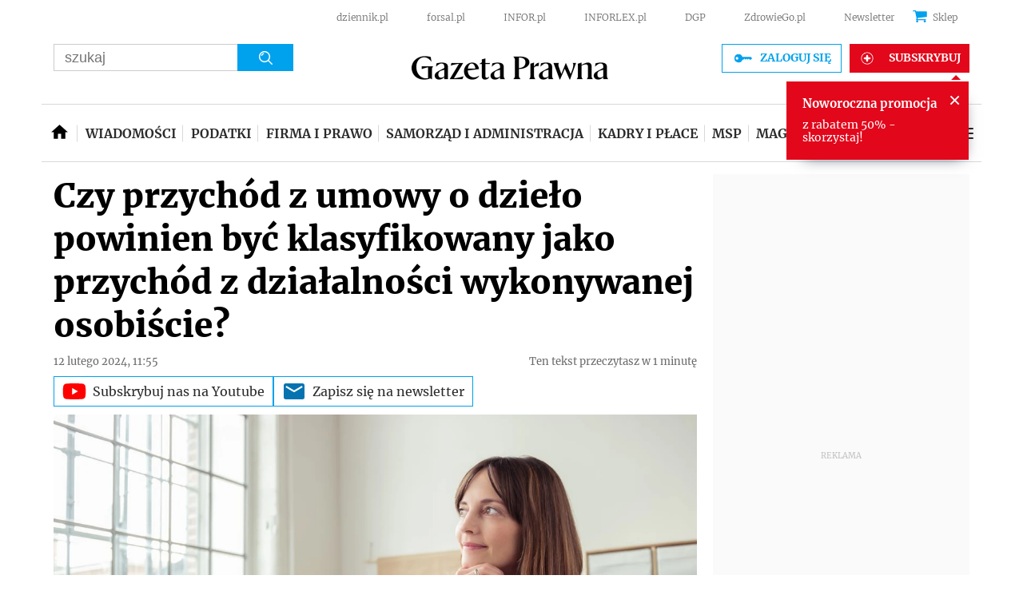

--- FILE ---
content_type: text/html; charset=utf-8
request_url: https://www.google.com/recaptcha/api2/aframe
body_size: 184
content:
<!DOCTYPE HTML><html><head><meta http-equiv="content-type" content="text/html; charset=UTF-8"></head><body><script nonce="7LqF-14AcPXNAaPQVujhIg">/** Anti-fraud and anti-abuse applications only. See google.com/recaptcha */ try{var clients={'sodar':'https://pagead2.googlesyndication.com/pagead/sodar?'};window.addEventListener("message",function(a){try{if(a.source===window.parent){var b=JSON.parse(a.data);var c=clients[b['id']];if(c){var d=document.createElement('img');d.src=c+b['params']+'&rc='+(localStorage.getItem("rc::a")?sessionStorage.getItem("rc::b"):"");window.document.body.appendChild(d);sessionStorage.setItem("rc::e",parseInt(sessionStorage.getItem("rc::e")||0)+1);localStorage.setItem("rc::h",'1768981686794');}}}catch(b){}});window.parent.postMessage("_grecaptcha_ready", "*");}catch(b){}</script></body></html>

--- FILE ---
content_type: application/javascript; charset=utf-8
request_url: https://fundingchoicesmessages.google.com/f/AGSKWxWbIfH349KLrE-YXIEOB1SwnehZGcV1OO8cEE5Cz-_9LklRVKw1Qi0eXVgqwwvISsckXEkSexo6tAg9yoLioodtVqz9hY7DS6XwQA3sMXscd41sMsYnZGZu_4fM7-2yZE1UqxH79A==?fccs=W251bGwsbnVsbCxudWxsLG51bGwsbnVsbCxudWxsLFsxNzY4OTgxNjgzLDgzNTAwMDAwMF0sbnVsbCxudWxsLG51bGwsW251bGwsWzcsMTAsNl0sbnVsbCxudWxsLG51bGwsbnVsbCxudWxsLG51bGwsbnVsbCxudWxsLG51bGwsMV0sImh0dHBzOi8vb21vd2llbmlhLmdhemV0YXByYXduYS5wbC9pbnRlcnByZXRhY2plLXBvZGF0a293ZS9hcnR5a3VseS85NDI5OTUxLGN6eS1wcnp5Y2hvZC16LXVtb3d5LW8tZHppZWxvLXBvd2luaWVuLWJ5Yy1rbGFzeWZpa293YW55LWpha28tcHJ6eWNob2QuaHRtbCIsbnVsbCxbWzgsIjlvRUJSLTVtcXFvIl0sWzksImVuLVVTIl0sWzE2LCJbMSwxLDFdIl0sWzE5LCIyIl0sWzI0LCIiXSxbMjksImZhbHNlIl1dXQ
body_size: 135
content:
if (typeof __googlefc.fcKernelManager.run === 'function') {"use strict";this.default_ContributorServingResponseClientJs=this.default_ContributorServingResponseClientJs||{};(function(_){var window=this;
try{
var qp=function(a){this.A=_.t(a)};_.u(qp,_.J);var rp=function(a){this.A=_.t(a)};_.u(rp,_.J);rp.prototype.getWhitelistStatus=function(){return _.F(this,2)};var sp=function(a){this.A=_.t(a)};_.u(sp,_.J);var tp=_.ed(sp),up=function(a,b,c){this.B=a;this.j=_.A(b,qp,1);this.l=_.A(b,_.Pk,3);this.F=_.A(b,rp,4);a=this.B.location.hostname;this.D=_.Fg(this.j,2)&&_.O(this.j,2)!==""?_.O(this.j,2):a;a=new _.Qg(_.Qk(this.l));this.C=new _.dh(_.q.document,this.D,a);this.console=null;this.o=new _.mp(this.B,c,a)};
up.prototype.run=function(){if(_.O(this.j,3)){var a=this.C,b=_.O(this.j,3),c=_.fh(a),d=new _.Wg;b=_.hg(d,1,b);c=_.C(c,1,b);_.jh(a,c)}else _.gh(this.C,"FCNEC");_.op(this.o,_.A(this.l,_.De,1),this.l.getDefaultConsentRevocationText(),this.l.getDefaultConsentRevocationCloseText(),this.l.getDefaultConsentRevocationAttestationText(),this.D);_.pp(this.o,_.F(this.F,1),this.F.getWhitelistStatus());var e;a=(e=this.B.googlefc)==null?void 0:e.__executeManualDeployment;a!==void 0&&typeof a==="function"&&_.To(this.o.G,
"manualDeploymentApi")};var vp=function(){};vp.prototype.run=function(a,b,c){var d;return _.v(function(e){d=tp(b);(new up(a,d,c)).run();return e.return({})})};_.Tk(7,new vp);
}catch(e){_._DumpException(e)}
}).call(this,this.default_ContributorServingResponseClientJs);
// Google Inc.

//# sourceURL=/_/mss/boq-content-ads-contributor/_/js/k=boq-content-ads-contributor.ContributorServingResponseClientJs.en_US.9oEBR-5mqqo.es5.O/d=1/exm=ad_blocking_detection_executable,kernel_loader,loader_js_executable,web_iab_us_states_signal_executable/ed=1/rs=AJlcJMwtVrnwsvCgvFVyuqXAo8GMo9641A/m=cookie_refresh_executable
__googlefc.fcKernelManager.run('\x5b\x5b\x5b7,\x22\x5b\x5bnull,\\\x22gazetaprawna.pl\\\x22,\\\x22AKsRol9-F2UccaE5XsOF-xzDsby7bdjQdGGRDKwxnSeY6wEcJebQMsCd2lJKPLbw6lixtcFoZJ8t5-xYl5tl7Sxa-TCMslOhWd8JmFYmWGkyZ2HemvZPg59Cq1DqARm2fkq2F9Yspg1N6720pBRoSnMNKMx5V7qrpw\\\\u003d\\\\u003d\\\x22\x5d,null,\x5b\x5bnull,null,null,\\\x22https:\/\/fundingchoicesmessages.google.com\/f\/AGSKWxXAWIA-zcuFF5104v55AGkV9jwn6nTdadaFL1LlllOpRtiaff42oEJY9oOno_6PPU_RfHW-z3aPMqFZ_W5x5VIhX9Bx8G6Ig3SXoojRmSJlN6K4hacNsufqrTtlYZC7tWe9358BOw\\\\u003d\\\\u003d\\\x22\x5d,null,null,\x5bnull,null,null,\\\x22https:\/\/fundingchoicesmessages.google.com\/el\/AGSKWxXVnvt4KFwwTAI61OpPND1LCt_sS23_2Skt9_oXx6xwxdUDmex9Cfj6CeHE9ywdpQ6Pb-Lld0UCAw7c6qP9Xky8UuA2wuYo0M8p5xKmsOYbsamluBPpuhbSVgieh94J4KqRNi4dng\\\\u003d\\\\u003d\\\x22\x5d,null,\x5bnull,\x5b7,10,6\x5d,null,null,null,null,null,null,null,null,null,1\x5d\x5d,\x5b3,1\x5d\x5d\x22\x5d\x5d,\x5bnull,null,null,\x22https:\/\/fundingchoicesmessages.google.com\/f\/AGSKWxVLl7diFRxH9vSWqpx4hMi4WCcMsAm21zyV7oYtj5mBV2wsCF1FNiPgFm3pk8MdD4lbb_J-o0bvn50xnYDa2fc2h-sAA1aYYxO1u1RaYQ-cuF52Nx16PGZf_ryyq2Y1MRJMzyRbEg\\u003d\\u003d\x22\x5d\x5d');}

--- FILE ---
content_type: application/javascript; charset=utf-8
request_url: https://fundingchoicesmessages.google.com/f/AGSKWxWga-orShiONqpM03SjyrykHTWHx54Sk2JY-4wSOvFoL8s-M6GBgSHPshAKNYxIvQnHLlF21z9AxonKpAj74df3kWQzm-yir1B34e1YBNMj1gHiCBA0EhNYLvdgWaVwQTH-0bCbDUCf9PSZJEkIBS5NgsfElOtvEh_bP01cXCoN9ri_Nx8wFvjS6a3M/_/ad728s./GoogleAdSense-/vastads./rcolads1./openx.
body_size: -1289
content:
window['8fcd5bfb-f32b-495f-9a4d-8e1de5e2256d'] = true;

--- FILE ---
content_type: text/plain; charset=UTF-8
request_url: https://at.teads.tv/fpc?analytics_tag_id=PUB_5576&tfpvi=&gdpr_status=22&gdpr_reason=220&gdpr_consent=&ccpa_consent=1---&shared_ids=&sv=d656f4a&
body_size: -88
content:
YTU3NjY5ZDAtZmE5NC00YTU0LTgwNmUtMzk0NTBlMWZiYTExIy00LTk=